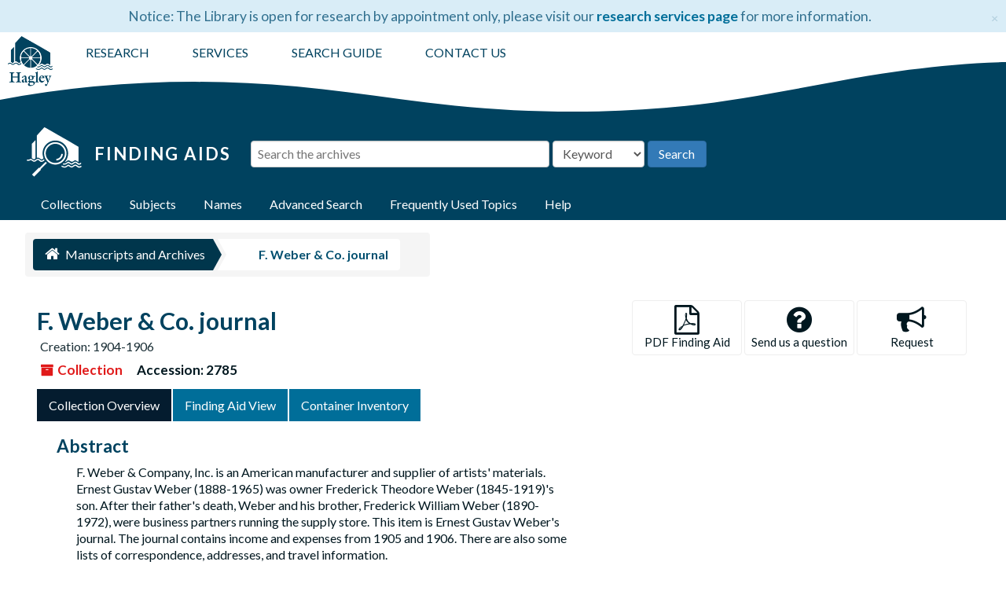

--- FILE ---
content_type: text/html;charset=utf-8
request_url: https://findingaids.hagley.org/repositories/3/resources/1902
body_size: 9630
content:
<!DOCTYPE html>
<html lang="en">
<head>
	<meta charset="utf-8"/>
	<meta http-equiv="X-UA-Compatible" content="IE=edge"/>
	<meta name="viewport" content="width=device-width, initial-scale=1, shrink-to-fit=no">
	<link href="/assets/images/hagley_fav-9d882c8e234fd46b54cb40e6f09af4b1ece121239552529bcf34cc7c85fd5ba9.png" rel="shortcut icon" type="image/x-icon" />
	<title>Collection: F. Weber &amp;amp; Co. journal | Hagley Museum and Library Archives</title>
	<meta name="csrf-param" content="authenticity_token" />
<meta name="csrf-token" content="DNrf5ZNGO91Me+KYeX1Jt//GvwN83BTyTKXDF4+MZBLlFOZgEMgF1fLVY1zTpIvS6kkaGxy/oe3dbBaRJ6ICPw==" />

		<meta name="referrer" content="origin-when-cross-origin" />

        <script>
	 var APP_PATH = '/';
	 var SHOW_IDENTIFIERS_IN_TREE = false;
	</script>

	<link rel="stylesheet" media="all" href="/assets/application-c5ef6c3837eb5dfa7dbdd56630bce29abae71206f816c2cb3e936573b66c3028.css" />
	<script src="/assets/application-c7ae5477652dd5389ebb182680fa49e21c1b31cb69887eacd132391910eb2819.js"></script>

	  <script type="application/ld+json">
    {
  "@context": "http://schema.org/",
  "@id": "https://findingaids.hagley.org/repositories/3/resources/1902",
  "@type": [
    "Collection",
    "ArchiveComponent"
  ],
  "name": "F. Weber &amp; Co. journal",
  "identifier": "2785",
  "description": "F. Weber & Company, Inc. is an American manufacturer and supplier of artists' materials. Ernest Gustav Weber (1888-1965) was owner Frederick Theodore Weber (1845-1919)'s son. After their father's death, Weber and his brother, Frederick William Weber (1890-1972), were business partners running the supply store. This item is Ernest Gustav Weber's journal. The journal contains income and expenses from 1905 and 1906. There are also some lists of correspondence, addresses, and travel information.",
  "creator": [
    {
      "@id": "https://findingaids.hagley.org/agents/corporate_entities/2876",
      "@type": "Organization",
      "name": "F. Weber & Co"
    },
    {
      "@id": "https://findingaids.hagley.org/agents/people/4198",
      "@type": "Person",
      "name": "Weber, Ernest Gustav, 1888-1965"
    }
  ],
  "dateCreated": [
    "Creation: 1904-1906"
  ],
  "materialExtent": [
    {
      "@type": "QuantitativeValue",
      "unitText": "volume(s)",
      "value": "1"
    }
  ],
  "about": [
    {
      "@type": "Intangible",
      "name": "Stores, Retail"
    },
    {
      "@type": "Intangible",
      "sameAs": "sh85008309",
      "name": "Artists' materials"
    }
  ],
  "genre": [
    "Notebooks"
  ],
  "inLanguage": [
    {
      "@type": "Language",
      "name": "English"
    }
  ],
  "holdingArchive": {
    "@id": "https://findingaids.hagley.org/repositories/3",
    "@type": "ArchiveOrganization",
    "name": "Manuscripts and Archives",
    "address": {
      "@type": "PostalAddress",
      "streetAddress": [
        "PO Box 3630"
      ],
      "addressLocality": "Wilmington",
      "addressRegion": "Delaware",
      "postalCode": "19807",
      "addressCountry": "USA"
    },
    "telephone": [
      "302-658-2400"
    ]
  }
}
  </script>


			<!-- Begin plugin layout -->
			<!-- Global site tag (gtag.js) - Google Analytics -->
<script async src="https://www.googletagmanager.com/gtag/js?id=UA-1463680-8"></script>
<script>
  window.dataLayer = window.dataLayer || [];
  function gtag(){dataLayer.push(arguments);}
  gtag('js', new Date());

  gtag('config', 'UA-1463680-8');
</script>
<!-- Google Tag Manager -->
<script>(function(w,d,s,l,i){w[l]=w[l]||[];w[l].push({'gtm.start':
new Date().getTime(),event:'gtm.js'});var f=d.getElementsByTagName(s)[0],
j=d.createElement(s),dl=l!='dataLayer'?'&l='+l:'';j.async=true;j.src=
'https://www.googletagmanager.com/gtm.js?id='+i+dl;f.parentNode.insertBefore(j,f);
})(window,document,'script','dataLayer','GTM-PJDLLW4J');</script>
<!-- End Google Tag Manager -->
<link rel="stylesheet" media="screen" href="/assets/custom.css" />
<link href="https://fonts.googleapis.com/css?family=Lato:400,700&amp;display=swap" rel="stylesheet">
<script src="https://maxcdn.bootstrapcdn.com/bootstrap/3.3.7/js/bootstrap.min.js"></script>

			<!-- End plugin layout -->

<!-- HTML5 shim and Respond.js for IE8 support of HTML5 elements and media queries -->
<!-- WARNING: Respond.js doesn't work if you view the page via file:// -->
<!--[if lt IE 9]>
	<script src="https://oss.maxcdn.com/html5shiv/3.7.3/html5shiv.min.js"></script>
	<script src="https://oss.maxcdn.com/respond/1.4.2/respond.min.js"></script>
<![endif]-->
<script type="text/javascript">
$(window).load(function() {
	$(".loader").fadeOut("slow");
});
</script>
</head>

<body>
  <!-- Google Tag Manager (noscript) -->
<noscript><iframe src="https://www.googletagmanager.com/ns.html?id=GTM-PJDLLW4J"
height="0" width="0" style="display:none;visibility:hidden"></iframe></noscript>
<!-- End Google Tag Manager (noscript) -->
	<div class="skipnav">
  <a class="sr-only sr-only-focusable" href="#maincontent">Skip to main content</a>
</div>


	<div class="container-fluid no-pad">
		 <div class="row alert alert-info alert-dismissible announcement" id="library-alert"><div class="library-alert-inner"><span id="library-alert-text">Notice: The Library is open for research by appointment only, please visit our <a href="https://www.hagley.org/research/collections/researcher-services">research services page</a> for more information.
</span><button type="button" class="close" data-dismiss="alert" aria-label="Close"><span aria-hidden="true">&times;</span></button></div></div>

		<section  id="header">

  <div class="row">
  <div class="header-logo">
            <a title="Return to Hagley.org" href="https://www.hagley.org">
        <img src="/assets/images/hagley-logo-vertical-02435f.png"/>
          </a>
          </div>
    <div class="hagley-menu-wrapper col-sm-9">
      <ul id="hagley-menu">
          <li class="menu_first"><a href="https://www.hagley.org/research" target="_blank">RESEARCH</a></li>
          <li><a href="https://www.hagley.org/research/collections/researcher-services" target="_blank">SERVICES</a></li>
	  <!--<li>
          <a title="Return to Hagley.org" href="https://www.hagley.org">
        <img id="hmill" src="/assets/images/hagley_logo_horiz_white.png"/>
          </a>
  </li>-->
          <li><a href="https://www.hagley.org/research/search-hagley-collections" target="_blank">SEARCH GUIDE</a></li>
          <li class="menu_last"><a href="https://www.hagley.org/contact-us">CONTACT US</a></li>
      </ul>
    </div>
  </div>
  <div class="wave" style="overflow: hidden;"> <svg preserveAspectRatio="none" viewBox="0 0 1200 120" xmlns="http://www.w3.org/2000/svg" > <path d="M321.39 56.44c58-10.79 114.16-30.13 172-41.86 82.39-16.72 168.19-17.73 250.45-.39C823.78 31 906.67 72 985.66 92.83c70.05 18.48 146.53 26.09 214.34 3V0H0v27.35a600.21 600.21 0 00321.39 29.09z" /> </svg> </div>  
</section>

		<div class="search-wrapper">
	<div class="row search-inner">
      <div class="logo-wrapper">
          <a href="/" alt="Finding Aids Home">
              <img class="logo" src="/assets/images/new_fa5_white.png" alt="Finding Aids Archival Collections at Hagley Museum and Library">
              <h1>Finding Aids</h1>
            </a>
      </div>
<div class="search" role="search">
  <a name="search" id="search"></a>
  <form id="advanced_search" action="/search" accept-charset="UTF-8" method="get"><input name="utf8" type="hidden" value="&#x2713;" />
  <div class="row search_row" id="search_row_0">
    <div class="col-sm-1 bool form-group form-inline">
      <label for="op0">Operator</label>
      <select name="op[]" id="op0" disabled="disabled" class="form-control hidden"><option value="AND">And</option>
<option value="OR">Or</option>
<option value="NOT">Not</option></select>
      <input type="hidden" name="op[]" id="op_" value="" />
    </div>
    <div class="search-sm form-group form-inline">
      <label class="sr-only repeats" for="q0">Search the archives</label>
      <input type="text" name="q[]" id="q0" placeholder="Search the archives" class="form-control repeats fill-column js-search-box" />
    </div>

    <div class="search-field-select form-inline form-group">
      <select name="field[]" id="field0" class="form-control repeats"><option value="">Keyword</option>
<option value="title">Title</option>
<option value="creators_text">Creator</option>
<option value="subjects_text">Subject</option>
<option value="notes">Notes</option>
<option value="identifier">Accession#</option></select>
    </div>

      <div class="norepeat form-group form-inline" id="submit_div">
      <input type="submit" name="commit" value="Search" class="btn btn-primary" id="submit_search" data-disable-with="Search" />
  </div>

  </div>

</form></div>
</div>
<script type="text/javascript" >initialize_search();</script>

		<section id="navigation">
 <div class="row alert alert-info alert-dismissible announcement" id="library-alert-mobile"><div class="library-alert-inner"><span id="library-alert-text">Notice: The Library is open for research by appointment only, please visit our <a href="https://www.hagley.org/research/collections/researcher-services">research services page</a> for more information.
</span></div></div>
   <nav class="navbar navbar-default" aria-label="top-level navigation">
    <div class="container-fluid navbar-header top-bar">
      <button type="button" class="navbar-toggle collapsed" data-toggle="collapse" data-target="#collapsemenu"
              aria-expanded="false">
        <span class="sr-only">Toggle Navigation</span>
        <span class="icon-bar"></span>
        <span class="icon-bar"></span>
        <span class="icon-bar"></span>
      </button>
      <div class="collapse navbar-collapse" id="collapsemenu">
        <ul class="nav nav navbar-nav">
		<li><a href="/"><span class="glyphicon glyphicon-home" aria-hidden="true"></span><span class="sr-only">Home</span></a></li>
            <li><a href="/repositories/resources">Collections</a></li>
            <li><a href="/subjects">Subjects</a></li>
            <li><a href="/agents">Names</a></li>
            <li><a href="/search?reset=true" title="Advanced Search">Advanced Search</a>
            </li>
	  <li><a href="/static/html/frequent-topics">Frequently Used Topics</a></li>
	  <li><a href="/help">Help</a></li>
        </ul>
      </div>
    </div>
  </nav>
</section>

	</div>

	<section id="content" class="container-fluid">
		<a name="maincontent" id="maincontent"></a>
		
		<a name="main" title="Main Content"></a>
<div class="row">
    <div class="clear">
    <nav aria-label="hierarchical navigation">
      <ul class="breadcrumb">


	    <a href='/repositories/3'>
		<li>
		<span class='record-type-badge repository' aria-hidden='true'>       <i class='fa fa-home'></i>     </span>
		Manuscripts and Archives
		</li>
	    </a>


	  <a>
	  <li>
		<span class='record-type-badge resource' aria-hidden='true'>       <i class='fa fa-archive'></i>     </span>
	    F. Weber &amp; Co. journal
		</li>
		</a>
      </ul>
    </nav>
</div>

</div>
<div id="main-content" class="row resources">
  <div class="row" id="info_row">
  </div>
  <div class="information col-sm-7">
	  

<h1>
    F. Weber &amp; Co. journal
</h1>
	       <span class="title-date">Creation: 1904-1906</span>



<div class="badge-and-identifier">
  <div class="record-type-badge resource">
    <i class="fa fa-archive"></i>&#160;Collection 
  </div>

    <div class="identifier">
      <span class="id-label">Accession:</span>&#160;<span class="component">2785</span>
    </div>
</div>

  </div>
  <div class="page_actions col-sm-5 right">
    <div title="Page Actions" class="text-right">
 <ul class="list-inline">
      <li class="large-badge  align-center">
          
 <a href="https://hagley-aspace-pdf.s3.amazonaws.com/2785.pdf"
    class="btn btn-default page_action print"
    download="2785.pdf"
     target="_blank">
      <i class="fa fa-file-pdf-o fa-3x"></i>
      <br/>
      <span class="print-label">
	PDF Finding Aid
      </span>
 </a>

      </li>
      <li class="large-badge  align-center">
           <a href="https://www.hagley.org/contact-us"
    class="btn btn-default page_action contact-us"
     target="_blank">
      <i class="fa fa-question-circle fa-3x"></i>
      <br/>
      <span class="print-label">
	      Send us a question
      </span>
 </a>

      </li>
      <li class="large-badge  align-center">
            <form id="request_sub" action="/repositories/3/resources/1902/request" accept-charset="UTF-8" method="post"><input name="utf8" type="hidden" value="&#x2713;" /><input type="hidden" name="authenticity_token" value="R/6r6tQO/yokO+ZgKQATlGYYdVvm+8/JnYnUkD7ULYhc8T7gyzJvQvkO9omPp0eOofYcOXNhqKxxbmGCokJNzg==" />
    

    <input type='hidden' name='request_uri' value='/repositories/3/resources/1902' />

    <input type='hidden' name='title' value='F. Weber &amp;amp;amp; Co. journal' />

    <input type='hidden' name='identifier' value='2785' />

    <input type='hidden' name='cite' value='F. Weber &amp;amp;amp; Co. journal, 2785. Manuscripts and Archives.' />

    <input type='hidden' name='restrict' value='&amp;lt;p&amp;gt;This collection is open for research.&amp;lt;/p&amp;gt;' />

    <input type='hidden' name='repo_name' value='Manuscripts and Archives' />

    <input type='hidden' name='repo_uri' value='/repositories/3' />

    <input type='hidden' name='repo_code' value='M&amp;amp;amp;A' />

    <input type='hidden' name='repo_email' value='askhagley@hagley.org' />

    <button type="submit" class="btn page_action request  btn-default" title="Request">
      <i class="fa fa-bullhorn fa-3x"></i><br/>Request</button>
</form>
      </li>
      <li class="large-badge  align-center">
              <a id="staff-link" href="#" class="btn btn-default hide" target="_blank">
        <i class="fa fa-pencil fa-3x"></i>
        <br/>
        Staff Only
    </a>

      </li>
 </ul>
</div>

  </div>
</div>

<div class="row" id="tabs">
  <div class="col-sm-9 text-center tabbing navbar navbar-default">
    <ul class="tabbing nav nav-pills">
        <li >

    <a class="active" aria-current="page" href="#">Collection Overview</a>
  </li>

        <li class="disabled">

    <a href="#">Finding Aid View</a>
  </li>

        <li class="disabled">

    <a href="#">Container Inventory</a>
  </li>

      
    </ul>
  </div>
</div>


<div class="row" id="notes_row">
  <div class="col-sm-7">
    
    <!-- Look for '_inherited' and '*_inherited' properties -->
<div class="upper-record-details">
    
      

  <div class="abstract single_note" >
     <h3>Abstract </h3>
       <div class="note-content">
         <p>F. Weber &amp; Company, Inc. is an American manufacturer and supplier of artists' materials. Ernest Gustav Weber (1888-1965) was owner Frederick Theodore Weber (1845-1919)'s son. After their father's death, Weber and his brother, Frederick William Weber (1890-1972), were business partners running the supply store. This item is Ernest Gustav Weber's journal. The journal contains income and expenses from 1905 and 1906. There are also some lists of correspondence, addresses, and travel information.</p>
       </div>
     </div>


      <h3>Dates</h3>
      <ul class="dates-is-single-date">
        <li class="dates"> 
            Creation: 1904-1906 
        </li>
</ul>



        
  <h3>Creator</h3>
  <ul class="present_list agents_list">
      <li>


        <a href="/agents/people/4198">Weber, Ernest Gustav, 1888-1965</a>
        (Person)
      </li>
  </ul>


      <h3>Extent</h3>
        <p class="extent">
          1 volume(s)  : Includes additional items laid in to volume.
        </p>

        

  <div class="bioghist single_note" >
     <h3>Historical Note </h3>
         <div class="subnote ">
           <span class="note-content">
             <p>F. Weber &amp; Company, Inc. is an American manufacturer and supplier of artists' materials. Originating in 1853 as Scholz &amp; Company, a sales agency, the company evolved through a series of growth partnerships to become F. Weber &amp; Company in 1887 under the leadership of its owner, Frederick Theodore Weber (1845-1919). After Weber's death, his sons Ernest Gustav Weber (1888-1965) and Frederick William Weber (1890-1972) incorporated the company and renamed it F. Weber Co., Inc. Fred Weber Jr. became technical director and continued to serve in this role until his retirement in 1967. After the death of Ernest Weber in 1965, F. Weber Co., Inc. was purchased by Visual Art Industries of Brooklyn, New York. In 1980, Dennis Kapp acquired the company, and, contining to honor the tradition of the Weber family, renamed it Martin/F.Weber Co. The company is still in operation in Philadelphia, Pennsylvania.</p>
           </span>
         </div>
     </div>

        

  <div class="scopecontent single_note" >
     <h3>Scope and Contents </h3>
         <div class="subnote ">
           <span class="note-content">
             <p>This item is Ernest Gustav Weber's journal. The journal contains income and expenses from 1905 and 1906. Flipping the journal around, it contains lists of letters received and letters written between 1904 and 1906. After a small section of blank pages, there are notes and addresses. The items laid in to the journal include an outline of a trip to Germany from 1904 to 1905, chapter notes written in Greek, a train ticket stub, a men's clothing store trade card, a postcard to Ernest (in German), a suitcase and travel items invoice, a steamship timetable, a flower, and a letter to Ernest (in German).</p>
           </span>
         </div>
     </div>

        

  <div class="accessrestrict single_note" >
     <h3>Access Restrictions </h3>
         <div class="subnote ">
           <span class="note-content">
             <p>This collection is open for research.</p>
           </span>
         </div>
     </div>


      <h3>Language of Materials</h3>
        <p class="language">
          English
        </p>


      
      
      
      
      
      
      
      
      
      
      
      
      
      
      
      
      

           <div id="subj_list">
	<h3>Subjects</h3>
	  <ul class="present_list subjects_list">
     <li>
         <a href="/subjects/2029">
        Artists&#39; materials
         </a>
     </li>
     <li>
         <a href="/subjects/536">
        Notebooks
         </a>
     </li>
     <li>
         <a href="/subjects/1616">
        Stores, Retail
         </a>
     </li>
  </ul>
</div>

          <div id="fa">
	<h3>Finding Aid &amp; Administrative Information</h3>
	
    <dl class="dl-horizontal-fa">
          <dt>Title:</dt>
      	  <dd>
              F. Weber &amp; Co. journal
          </dd>
          <dt>Author:</dt>
      	  <dd>
              Laurie Sather
          </dd>
          <dt>Date:</dt>
      	  <dd>
              2022
          </dd>
          <dt>Description rules:</dt>
      	  <dd>
              Describing Archives: A Content Standard
          </dd>
          <dt>Language of description:</dt>
      	  <dd>
              English
          </dd>
          <dt>Script of description:</dt>
      	  <dd>
              Latin
          </dd>
    </dl>
</div>


  <hr/>
            <div id="repo_deets">
	<h3>Repository Details</h3>
	<h3>Repository Details</h3>
<p> Part of the Manuscripts and Archives Repository</p>
<div class="website">
  <a href="http://www.hagley.org/library">http://www.hagley.org/library</a>
</div>



<div class='contact_info'>
  <strong>Contact:</strong> <br/>
  <span class="street">
    PO Box 3630
    <br />
  </span>

     <span class="city">Wilmington</span>
     <span class="region">Delaware</span>
     <span class="post_code">19807</span>
     <span class="country">USA</span>

<br/>

   <span class="telephone">
       <i class="fa fa-phone" aria-hidden="true"></i> 302-658-2400
   </span><br/>

<!-- YEE HAW -->
<span class="email"><i class="fa fa-envelope" aria-hidden="true"></i> <a href="mailto:askhagley@hagley.org" title="Send email">askhagley@hagley.org</a></span>
<br/>
</div>


</div>

        
        
        
        
        
        
        
        
        
        
        
        
        
        
        
        
        
    </div>


  </div>
  <div id="sidebar" class="col-sm-5 sidebar sidebar-container resizable-sidebar" style="display: none">
   <a name="search" title="Search within collection"></a>
<div class="search">

  <form class="form-horizontal" action="/repositories/3/resources/1902/search" accept-charset="UTF-8" method="get"><input name="utf8" type="hidden" value="&#x2713;" />

    <div class="form-group">
      <label class="sr-only" for="filter_q0">Search Collection</label>
      <input type="text" name="filter_q[]" id="filter_q0" placeholder="Search within this collection" class="form-control" />
    </div>

    <div class="form-group">
      <input type="hidden" name="op[]" id="op_" value="" />
      <input type="hidden" name="field[]" id="field_" value="" />
      <input type="hidden" name="limit" id="limit" value="" />
      <input type="hidden" name="q[]" id="q_" value="*" />

      <div class="col-md-6 year_from">
        <label class="sr-only" for="filter_from_year">From year</label>
        <input type="text" name="filter_from_year" id="filter_from_year" size="4" maxlength="4" placeholder="From year" class="form-control" />
      </div>

      <div class="col-md-6 year_to">
        <label class="sr-only" for="filter_to_year">To year</label>
        <input type="text" name="filter_to_year" id="filter_to_year" size="4" maxlength="4" placeholder="To year" class="form-control" />
      </div>

    </div>

    <input type="submit" name="commit" value="Search" class="btn btn-primary btn-sm" data-disable-with="Search" />

</form>
</div>

   <script src="/assets/largetree-b0b22b9d696a4d65209a85b481fc377eee881d5cbde959c2a6c1658438494c64.js"></script>
<script src="/assets/tree_renderer-11caee3c4a960695e6913de51382be9e2df87e3351b4d0e5913e888ced73f689.js"></script>

<h2>Collection organization</h2>
<div class="infinite-tree-view largetree-container" id='tree-container'></div>

<script>

    var root_uri = '/repositories/3/resources/1902';
    var should_link_to_record = true;

    var tree = new LargeTree(new TreeDataSource(root_uri + '/tree'),
        $('#tree-container'),
        root_uri,
        true,
        new SimpleRenderer(should_link_to_record),
        function() {
            var tree_id = TreeIds.uri_to_tree_id('/repositories/3/resources/1902');
            tree.setCurrentNode(tree_id, function() {
                // scroll to selected node
                tree.elt.scrollTo('#'+tree_id, 0, {offset: -50});
            });
        },
        function(current_node, tree) {
          tree.expandNode(current_node);
        });
</script>

 </div>
</div>
  <div class="modal fade" id="cite_modal" tabindex="-1" role="dialog" aria-modal="true" aria-labelledby="cite_modalLabel">
  <div class="modal-dialog">
    <div class="modal-content">
      <header class="modal-header">
        <button type="button" class="close" id="cite_modal_header_close" data-dismiss="modal" aria-label="Close">&times;</button>
        <h2 class="modal-title h3" id="cite_modalLabel">Citation</h2>
      </header>
      <div class="modal-body">
        <section class="panel panel-default mt15px">
  <header class="panel-heading">
    <h3 class="panel-title">Cite Item</h3>
  </header>
  <div class="panel-body flex align-items-center">
    <p id="item_citation" class="flex-grow-1 mr15px mb0">F. Weber &amp;amp; Co. journal, 2785. Manuscripts and Archives.</p>
    <button type="button" id="copy_item_citation" class="btn btn-primary clip-btn" data-clipboard-target="#item_citation" aria-label="Copy item citation to clipboard">Copy to clipboard</button>
  </div>
</section>
<section class="panel panel-default">
  <header class="panel-heading">
    <h3 class="panel-title">Cite Item Description</h3>
  </header>
  <div class="panel-body flex align-items-center">
    <p id="item_description_citation" class="flex-grow-1 mr15px mb0">F. Weber &amp;amp; Co. journal, 2785. Manuscripts and Archives. https://findingaids.hagley.org/repositories/3/resources/1902  Accessed  January 18, 2026.</p>
    <button type="button" id="copy_item_description_citation" class="btn btn-primary clip-btn" data-clipboard-target="#item_description_citation" aria-label="Copy item description citation to clipboard">Copy to clipboard</button>
  </div>
</section>

      </div>
      <footer class="modal-footer">
        <button type="button" class="btn btn-default" id="cite_modal_footer_close" data-dismiss="modal" aria-label="Close">Close</button>
      </footer>
    </div>
  </div>
</div>

<script type ="text/javascript" >setupCite()</script>
  <div class="modal fade" id="request_modal" tabindex="-1" role="dialog" aria-modal="true" aria-labelledby="request_modalLabel">
  <div class="modal-dialog">
    <div class="modal-content">
      <header class="modal-header">
        <button type="button" class="close" id="request_modal_header_close" data-dismiss="modal" aria-label="Close">&times;</button>
        <h2 class="modal-title h3" id="request_modalLabel">Request</h2>
      </header>
      <div class="modal-body">
        <form id="request_form" action="/fill_request" accept-charset="UTF-8" method="post"><input name="utf8" type="hidden" value="&#x2713;" /><input type="hidden" name="authenticity_token" value="UM4BWO/9YuLnFUCQXkhBSH9WaQV3DzXJ0rUExXgcPyeRvBqE6EXWwU9qjQHFpL/HJ9RFFZ1uRMTDMxCbtoG44w==" />
	

    <input type='hidden' name='request_uri' value='/repositories/3/resources/1902' />

    <input type='hidden' name='title' value='F. Weber &amp;amp;amp; Co. journal' />

    <input type='hidden' name='identifier' value='2785' />

    <input type='hidden' name='cite' value='F. Weber &amp;amp;amp; Co. journal, 2785. Manuscripts and Archives.' />

    <input type='hidden' name='restrict' value='&amp;lt;p&amp;gt;This collection is open for research.&amp;lt;/p&amp;gt;' />

    <input type='hidden' name='repo_name' value='Manuscripts and Archives' />

    <input type='hidden' name='repo_uri' value='/repositories/3' />

    <input type='hidden' name='repo_code' value='M&amp;amp;amp;A' />

    <input type='hidden' name='repo_email' value='askhagley@hagley.org' />


  <div id="request">
	  <p>Physical access to archival collections is limited to the grounds of Hagley Museum and Library. For more information and to plan a visit, please see <a href="https://www.hagley.org/research/collections/researcher-services" target="_blank">researcher services</a>.</p>
	  <hr/><p><strong>IMPORTANT:</strong> Prior to requesting material, please review listed <strong>access restrictions</strong>.</p><div id="restrictions"><p><strong>This Item:</strong></p><p>This collection is open for research.</p></div><hr/>
    <div class="row">
	  <div class="col-md-6"><p><strong>To request material from the archives, provide us:</strong> </p><ul><li>Collection Title(s)</li><li>Accession Number(s) or Identifier(s)</li> and, if applicable, <li>Box or Container Number(s)</li></ul><p>This will greatly assist us in delivering the requested material to the reading room.</p>
    </div>
    <div class="col-md-6">
	  <p><strong>This Item:</strong></p>
	  <ul><li>F. Weber &amp; Co. journal</li><li>2785</li><li>If available, search or browse within the collection to locate desired material with box or container numbers. Not all collections are housed in multiple containers.</li></ul>
    </div></div>
	  <p>Include this information on the <a href="https://www.hagley.org/research/collections/researcher-services/archival-material-request" target="_blank"><strong>provided form</strong></a> or in an email to <a href="mailto:callslip@hagley.org?subject=Request for archival material"><strong>callslip@hagley.org</strong></a>. To request multiple boxes or items, please list the collection, accession, and box numbers within the form or email message. If you need multiple boxes from one collection, list the collection and accession number once, then list the box numbers. Please refrain from sending individual requests for each box.</p><p> Material can also be requested from the <a href="http://h92010.eos-intl.net/H92010/OPAC/Index.aspx" target="_blank"><strong>catalog</strong></a>. Please note that we are a non-circulating library. Books and other publications may be viewed inside the reading rooms.</p>
	  <div id="request-wrapper">
		  <a href="https://www.hagley.org/research/collections/researcher-services/archival-material-request?coll_title=F. Weber &amp; Co. journal&accn=2785&access=This collection is open for research." target="_blank"  class="btn page_action request btn-default" title="Request">
        <i class="fa fa-external-link fa-external-link-alt fa-3x"></i><br>Request
      </a>
	  </div>
  </div>
</form>
      </div>
      <footer class="modal-footer">
        <button type="button" class="btn btn-default" id="request_modal_footer_close" data-dismiss="modal" aria-label="Close">Close</button>
          <button type="button" class="btn btn-primary action-btn"></button>
      </footer>
    </div>
  </div>
</div>

<script type ="text/javascript" >setupRequest("request_modal",  "Request")</script>


	</section>

	<script  type="text/javascript" >
		$(".upper-record-details .note-content").each(function(index, element){$(this).readmore(1850)});
	</script>

	<div class="container-fluid panel-footer">
	<div class="row">
		<div class="col-lg-2 col-lg-offset-3 col-md-4 col-md-offset-0 col-sm-5 col-sm-offset-2 col-xs-10 col-xs-offset-1 locations">
			<h3>Hagley Museum</h3>
			<p>200 Hagley Creek Road</p>
			<p>Wilmington, DE 19807</p>
			<br>
			<h3>Hagley Library</h3>
			<p>298 Buck Road</p>
			<p>Wilmington, DE 19807</p>
			<br>
			<h3>Contact</h3>
			<p>AskHagley@hagley.org</p>
			<div class="socialIcons">
				<a class="icons twitter" href="https://twitter.com/hagleyde" target="_blank" title="Twitter">Twitter</a> 
				<a class="icons facebook" href="https://www.facebook.com/HagleyMuseumandLibrary/" target="_blank" title="Facebook">Facebook</a> 
				<a class="icons youtube" href="https://www.youtube.com/user/HagleyMuseum" target="_blank" title="YouTube">YouTube</a> 
				<a class="icons instagram" href="https://instagram.com/hagleymuseum/" target="_blank" title="Instagram">Instagram</a>
				<a class="icons tumblr" href="https://hagleyvault.org/" target="_blank" title="Tumblr">Tumblr</a>
			</div>
		</div>

		<div class="col-lg-2 col-lg-offset-0 col-md-4 col-md-offset-0 col-sm-5 col-sm-offset-0 col-xs-10 col-xs-offset-1 quick-links">
			<ul>
				<li><a href="https://www.hagley.org/plan-your-visit">Plan Your Visit</a></li>
				<li><a href="https://www.hagley.org/research">Research</a></li>
				<li><a href="https://www.hagley.org/hagley-heritage-curators">Depositor Services</a></li>
				<li><a href="https://www.hagley.org/support-hagley/volunteer">Volunteer</a></li>
				<li><a href="https://www.signup82north.com/beventLive.aspx?EventID=NBI14265880">Donate</a></li>
				<li><a href="https://www.hagley.org/support-hagley/about-us/rentals">Rental Options</a></li>
				<li><a href="https://www.hagley.org/privacy">Privacy</a></li>
			</ul>

                        <div class="map_img">
                                <div class="smith">
					<a href="https://affiliations.si.edu/" title="Smithsonian affiliate" aria-label="Smithsonian affiliate">
						<img class="smith-logo" src="/assets/images/smith_logo.png">
					</a>
                                </div>
                        </div>
		</div>
		
		<div class="col-lg-2 col-lg-offset-0 col-md-4 col-md-offset-0 col-sm-8 col-sm-offset-2 col-xs-10 col-xs-offset-1 news-logos">
			<h3>Library Newsletter</h3>
			<p>Stay informed! The collections and research newsletter brings you the latest on our acquisitions, library events, and programs.</p> 
			
			<div class="footer-link"><a href="http://eepurl.com/c7WHDX" target="_blank"> Click here to subscribe</a></div>
					
		</div>
	</div>
  <div class="row">
     <div class="col-md-12">
       <p class="footer-items"><a href="https://archivesspace.hagley.org">Staff Interface</a>
         | Visit <a href='http://archivesspace.org'>ArchivesSpace.org</a>
         | v3.5.0
     </div>
  </div>
</div>


			<script>
				FRONTEND_URL = "https://archivesspace.hagley.org";
				RECORD_URI = "/repositories/3/resources/1902";
				STAFF_LINK_MODE = "edit";
			</script>

</body>
</html>
